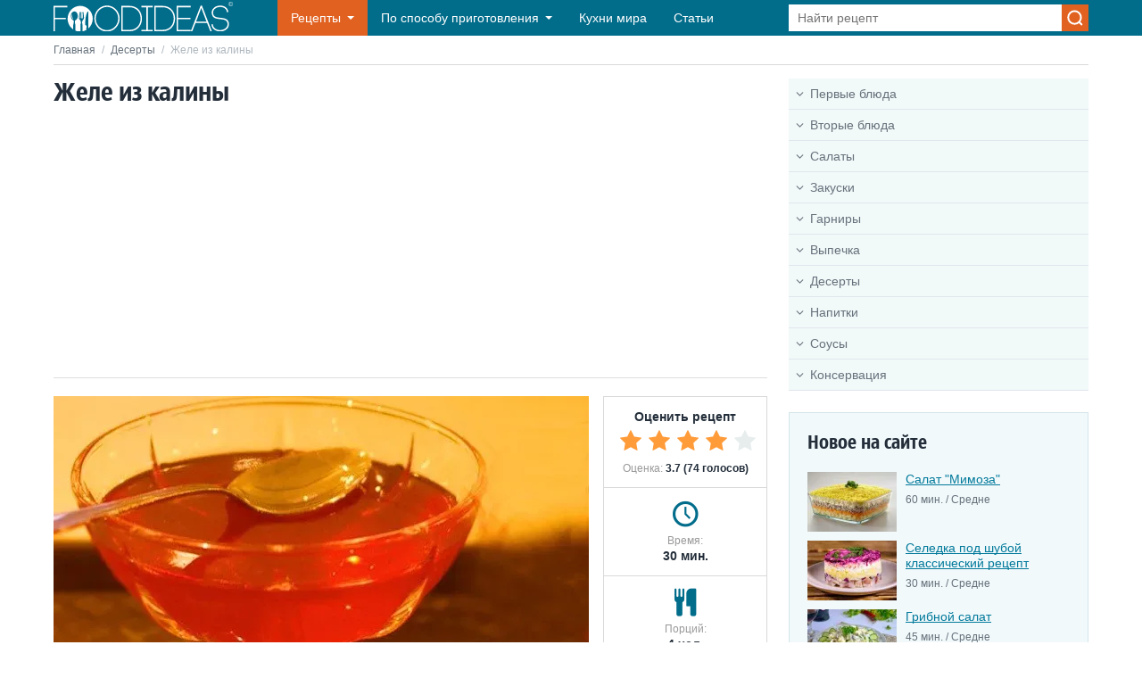

--- FILE ---
content_type: text/html; charset=UTF-8
request_url: https://foodideas.info/recepti-legkie-deserty/zhele-iz-kaliny
body_size: 10410
content:
<!DOCTYPE html>
<html lang="ru">
<head>
    <meta charset="utf-8">
    <meta http-equiv="X-UA-Compatible" content="IE=edge">
    <meta name="viewport" content="width=device-width, initial-scale=1">
    <link rel="icon" type="image/x-icon" href="/favicon.ico"/>
    <title>Желе из калины</title>
    <meta name="description" content="С помощью этого рецепта вы можете приготовить вкусный и полезный десерт из калины. Желе получится однородным, красивого цвета, с приятной кислинкой. ">
            <link rel="canonical" href="https://foodideas.info/recepti-legkie-deserty/zhele-iz-kaliny">
        <link href="/css/style.css?id=26703e23a0b637ca083b773ad2c5d904" rel="stylesheet">
    <script async src="https://pagead2.googlesyndication.com/pagead/js/adsbygoogle.js?client=ca-pub-7560686568287778"
        crossorigin="anonymous"></script>
</head>

<body>

<div class="wrapper">

    <header class="header">
    <div class="container header__container">
        <button class="header__nav-toggle"></button>
        <a href="https://foodideas.info" class="header__logo">
            <img src="/img/foodideas.svg" width="201" height="32" alt="FoodIdeas.info">
        </a>
        <nav class="header__nav">
            <ul class="menu">
                <li class="menu__item menu__item_recipes menu__item_sub">
                    <a href="#" class="menu__link">Рецепты</a>
                    <span class="menu__toggle"></span>
                    <span class="menu__back">Рецепты</span>
                    <ul class="menu__sub menu__sub_recipes">
                        <li class="menu__sub-item menu__sub-item_sub"><a href="/recepti-pervye-blyuda" class="menu__sub-link menu__sub-link_ico menu__sub-link_90">Первые блюда</a><span class="menu__toggle"></span><span class="menu__back">Первые блюда</span><ul class="menu__sub"><li class="menu__sub-item menu__sub-item_sub"><a href="/recepti-supy" class="menu__sub-link">Супы</a><span class="menu__toggle"></span><span class="menu__back">Супы</span><ul class="menu__sub"><li class="menu__sub-item"><a href="/recepti-kurinyy-sup" class="menu__sub-link">Куриный суп</a></li><li class="menu__sub-item"><a href="/recepti-gorohovyy-sup" class="menu__sub-link">Гороховый суп</a></li><li class="menu__sub-item"><a href="/recepti-gribnoy-sup" class="menu__sub-link">Грибной суп</a></li><li class="menu__sub-item"><a href="/recepti-syrnyy-sup" class="menu__sub-link">Сырный суп</a></li><li class="menu__sub-item"><a href="/recepti-sup-s-frikadelkami" class="menu__sub-link">Суп с фрикадельками</a></li><li class="menu__sub-item"><a href="/recepti-ovoshchnoy-sup" class="menu__sub-link">Овощной суп</a></li><li class="menu__sub-item"><a href="/recepti-sup-lapsha" class="menu__sub-link">Суп лапша</a></li><li class="menu__sub-item"><a href="/recepti-fasolevyy-sup" class="menu__sub-link">Фасолевый суп</a></li><li class="menu__sub-item"><a href="/recepti-sup-s-kopchenostyami" class="menu__sub-link">Суп с копченостями</a></li><li class="menu__sub-item"><a href="/recepti-supy-dlya-detey" class="menu__sub-link">Супы для детей</a></li><li class="menu__sub-item"><a href="/recepti-sup-kartofelnyy" class="menu__sub-link">Суп картофельный</a></li><li class="menu__sub-item"><a href="/recepti-sup-iz-konservy" class="menu__sub-link">Суп из консервы</a></li><li class="menu__sub-item"><a href="/recepti-letnie-supy" class="menu__sub-link">Летние супы</a></li><li class="menu__sub-item"><a href="/recepti-dieticheskiy-sup" class="menu__sub-link">Диетический суп</a></li><li class="menu__sub-item"><a href="/recepti-myasnoy-sup" class="menu__sub-link">Мясной суп</a></li><li class="menu__sub-item"><a href="/recepti-bystryy-sup" class="menu__sub-link">Быстрый суп</a></li><li class="menu__sub-item"><a href="/recepti-supy-bez-myasa" class="menu__sub-link">Супы без мяса</a></li><li class="menu__sub-item"><a href="/recepti-sladkie-supy" class="menu__sub-link">Сладкие супы</a></li></ul></li><li class="menu__sub-item"><a href="/recepti-borshchi" class="menu__sub-link">Борщи</a></li><li class="menu__sub-item"><a href="/recepti-supy-pyure" class="menu__sub-link">Супы - пюре</a></li><li class="menu__sub-item"><a href="/recepti-okroshka" class="menu__sub-link">Окрошка</a></li><li class="menu__sub-item"><a href="/recepti-rybnye-supy" class="menu__sub-link">Рыбные супы</a></li><li class="menu__sub-item"><a href="/recepti-bulony" class="menu__sub-link">Бульоны</a></li><li class="menu__sub-item"><a href="/recepti-molochnyy-sup" class="menu__sub-link">Молочный суп</a></li><li class="menu__sub-item"><a href="/recepti-solyanka" class="menu__sub-link">Солянка</a></li><li class="menu__sub-item"><a href="/recepti-rassolnik" class="menu__sub-link">Рассольник</a></li><li class="menu__sub-item"><a href="/recepti-harcho" class="menu__sub-link">Харчо</a></li><li class="menu__sub-item"><a href="/recepti-shchi" class="menu__sub-link">Щи</a></li><li class="menu__sub-item"><a href="/recepti-holodnyy-sup" class="menu__sub-link">Холодный суп</a></li></ul></li><li class="menu__sub-item menu__sub-item_sub"><a href="/recepti-vtorye-blyuda" class="menu__sub-link menu__sub-link_ico menu__sub-link_34">Вторые блюда</a><span class="menu__toggle"></span><span class="menu__back">Вторые блюда</span><ul class="menu__sub"><li class="menu__sub-item menu__sub-item_sub"><a href="/recepti-myaso" class="menu__sub-link">Мясо</a><span class="menu__toggle"></span><span class="menu__back">Мясо</span><ul class="menu__sub"><li class="menu__sub-item"><a href="/recepti-kurica" class="menu__sub-link">Курица</a></li><li class="menu__sub-item"><a href="/recepti-svinina" class="menu__sub-link">Свинина</a></li><li class="menu__sub-item"><a href="/recepti-govyadina" class="menu__sub-link">Говядина</a></li><li class="menu__sub-item"><a href="/recepti-drugoe-0" class="menu__sub-link">Другое</a></li><li class="menu__sub-item"><a href="/recepti-shashlyk" class="menu__sub-link">Шашлык</a></li><li class="menu__sub-item"><a href="/recepti-utka" class="menu__sub-link">Утка</a></li><li class="menu__sub-item"><a href="/recepti-indeyka" class="menu__sub-link">Индейка</a></li></ul></li><li class="menu__sub-item"><a href="/recepti-ryba-i-moreprodukty" class="menu__sub-link">Рыба и морепродукты</a></li><li class="menu__sub-item menu__sub-item_sub"><a href="/recepti-pasta-i-rizotto" class="menu__sub-link">Паста и ризотто</a><span class="menu__toggle"></span><span class="menu__back">Паста и ризотто</span><ul class="menu__sub"><li class="menu__sub-item"><a href="/recepti-plov" class="menu__sub-link">Плов</a></li></ul></li><li class="menu__sub-item"><a href="/recepti-rolly-i-sushi" class="menu__sub-link">Роллы и Суши</a></li><li class="menu__sub-item"><a href="/recepti-pelmeni-i-vareniki" class="menu__sub-link">Пельмени и вареники</a></li><li class="menu__sub-item"><a href="/recepti-omlety-i-yaichnicy" class="menu__sub-link">Омлеты и яичницы</a></li><li class="menu__sub-item"><a href="/recepti-ragu" class="menu__sub-link">Рагу</a></li><li class="menu__sub-item menu__sub-item_sub"><a href="/recepti-farshirovannye-ovoshchi" class="menu__sub-link">Фаршированные овощи</a><span class="menu__toggle"></span><span class="menu__back">Фаршированные овощи</span><ul class="menu__sub"><li class="menu__sub-item"><a href="/recepti-golubcy" class="menu__sub-link">Голубцы</a></li><li class="menu__sub-item"><a href="/recepti-perec-farshirovannyy" class="menu__sub-link">Перец фаршированный</a></li></ul></li><li class="menu__sub-item menu__sub-item_sub"><a href="/recepti-zapekanki" class="menu__sub-link">Запеканки</a><span class="menu__toggle"></span><span class="menu__back">Запеканки</span><ul class="menu__sub"><li class="menu__sub-item"><a href="/recepti-lazanya" class="menu__sub-link">Лазанья</a></li></ul></li><li class="menu__sub-item"><a href="/recepti-kotlety" class="menu__sub-link">Котлеты</a></li><li class="menu__sub-item"><a href="/recepti-griby" class="menu__sub-link">Грибы</a></li></ul></li><li class="menu__sub-item menu__sub-item_sub"><a href="/recepti-salaty" class="menu__sub-link menu__sub-link_ico menu__sub-link_98">Салаты</a><span class="menu__toggle"></span><span class="menu__back">Салаты</span><ul class="menu__sub"><li class="menu__sub-item"><a href="/recepti-salat-zimoy" class="menu__sub-link">Салат зимой</a></li><li class="menu__sub-item"><a href="/recepti-salat-s-myasom" class="menu__sub-link">Салат с мясом</a></li><li class="menu__sub-item"><a href="/recepti-salat-iz-ogurcov" class="menu__sub-link">Салат из огурцов</a></li><li class="menu__sub-item"><a href="/recepti-prostye-salaty" class="menu__sub-link">Простые салаты</a></li><li class="menu__sub-item"><a href="/recepti-konservirovannye-salaty" class="menu__sub-link">Консервированные салаты</a></li><li class="menu__sub-item"><a href="/recepti-prazdnichnye-salaty" class="menu__sub-link">Праздничные салаты</a></li><li class="menu__sub-item"><a href="/recepti-ovoshchnoy-salat" class="menu__sub-link">Овощной салат</a></li><li class="menu__sub-item"><a href="/recepti-sladkiy-salat" class="menu__sub-link">Сладкий салат</a></li><li class="menu__sub-item"><a href="/recepti-salat-iz-moreproduktov" class="menu__sub-link">Салат из морепродуктов</a></li><li class="menu__sub-item"><a href="/recepti-novogodnie-salaty" class="menu__sub-link">Новогодние салаты</a></li></ul></li><li class="menu__sub-item"><a href="/recepti-zakuski" class="menu__sub-link menu__sub-link_ico menu__sub-link_43">Закуски</a></li><li class="menu__sub-item menu__sub-item_sub"><a href="/recepti-garniry" class="menu__sub-link menu__sub-link_ico menu__sub-link_50">Гарниры</a><span class="menu__toggle"></span><span class="menu__back">Гарниры</span><ul class="menu__sub"><li class="menu__sub-item"><a href="/recepti-kasha" class="menu__sub-link">Каша</a></li><li class="menu__sub-item"><a href="/recepti-kartoshka" class="menu__sub-link">Картошка</a></li><li class="menu__sub-item"><a href="/recepti-makarony-pasta" class="menu__sub-link">Макароны, паста</a></li><li class="menu__sub-item"><a href="/recepti-ovoshchnye" class="menu__sub-link">Овощные</a></li></ul></li><li class="menu__sub-item menu__sub-item_sub"><a href="/recepti-vypechka" class="menu__sub-link menu__sub-link_ico menu__sub-link_73">Выпечка</a><span class="menu__toggle"></span><span class="menu__back">Выпечка</span><ul class="menu__sub"><li class="menu__sub-item menu__sub-item_sub"><a href="/recepti-bliny-i-oladi" class="menu__sub-link">Блины и оладьи</a><span class="menu__toggle"></span><span class="menu__back">Блины и оладьи</span><ul class="menu__sub"><li class="menu__sub-item"><a href="/recepti-blinnye-torty" class="menu__sub-link">Блинные торты</a></li><li class="menu__sub-item"><a href="/recepti-syrniki" class="menu__sub-link">Сырники</a></li><li class="menu__sub-item menu__sub-item_sub"><a href="/recepti-bliny" class="menu__sub-link">Блины</a><span class="menu__toggle"></span><span class="menu__back">Блины</span><ul class="menu__sub"><li class="menu__sub-item"><a href="/recepti-tonkie-bliny" class="menu__sub-link">Тонкие блины</a></li><li class="menu__sub-item"><a href="/recepti-tolstye-bliny" class="menu__sub-link">Толстые блины</a></li><li class="menu__sub-item"><a href="/recepti-bliny-na-moloke" class="menu__sub-link">Блины на молоке</a></li><li class="menu__sub-item"><a href="/recepti-bliny-na-kefire" class="menu__sub-link">Блины на кефире</a></li><li class="menu__sub-item"><a href="/recepti-bliny-na-vode" class="menu__sub-link">Блины на воде</a></li><li class="menu__sub-item"><a href="/recepti-bliny-s-nachinkoy" class="menu__sub-link">Блины с начинкой</a></li></ul></li><li class="menu__sub-item menu__sub-item_sub"><a href="/recepti-oladi" class="menu__sub-link">Оладьи</a><span class="menu__toggle"></span><span class="menu__back">Оладьи</span><ul class="menu__sub"><li class="menu__sub-item"><a href="/recepti-oladi-na-kefire" class="menu__sub-link">Оладьи на кефире</a></li><li class="menu__sub-item"><a href="/recepti-oladi-na-moloke" class="menu__sub-link">Оладьи на молоке</a></li><li class="menu__sub-item"><a href="/recepti-oladi-na-drozhzhah" class="menu__sub-link">Оладьи на дрожжах</a></li></ul></li></ul></li><li class="menu__sub-item"><a href="/recepti-picca" class="menu__sub-link">Пицца</a></li><li class="menu__sub-item"><a href="/recepti-nesladkaya-vypechka" class="menu__sub-link">Несладкая выпечка</a></li><li class="menu__sub-item"><a href="/recepti-pirogi" class="menu__sub-link">Пироги</a></li><li class="menu__sub-item"><a href="/recepti-pechene" class="menu__sub-link">Печенье</a></li><li class="menu__sub-item"><a href="/recepti-sladkie-zapekanki" class="menu__sub-link">Сладкие запеканки</a></li><li class="menu__sub-item"><a href="/recepti-torty" class="menu__sub-link">Торты</a></li><li class="menu__sub-item"><a href="/recepti-pirozhki-pirozhnye" class="menu__sub-link">Пирожки, пирожные</a></li><li class="menu__sub-item"><a href="/recepti-keksy" class="menu__sub-link">Кексы</a></li><li class="menu__sub-item"><a href="/recepti-chebureki" class="menu__sub-link">Чебуреки</a></li><li class="menu__sub-item"><a href="/recepti-rulety" class="menu__sub-link">Рулеты</a></li><li class="menu__sub-item"><a href="/recepti-testo" class="menu__sub-link">Тесто</a></li><li class="menu__sub-item"><a href="/recepti-vafli" class="menu__sub-link">Вафли</a></li><li class="menu__sub-item"><a href="/recepti-kulich-na-pashu" class="menu__sub-link">Кулич на Пасху</a></li><li class="menu__sub-item menu__sub-item_sub"><a href="/recepti-ukrashenie-blyud" class="menu__sub-link">Украшение блюд</a><span class="menu__toggle"></span><span class="menu__back">Украшение блюд</span><ul class="menu__sub"><li class="menu__sub-item"><a href="/recepti-pashalnye-yayca" class="menu__sub-link">Пасхальные яйца</a></li></ul></li><li class="menu__sub-item"><a href="/recepti-biskvit" class="menu__sub-link">Бисквит</a></li></ul></li><li class="menu__sub-item menu__sub-item_sub"><a href="/recepti-deserty" class="menu__sub-link menu__sub-link_ico menu__sub-link_80">Десерты</a><span class="menu__toggle"></span><span class="menu__back">Десерты</span><ul class="menu__sub"><li class="menu__sub-item"><a href="/recepti-torty-bez-vypechki" class="menu__sub-link">Торты без выпечки</a></li><li class="menu__sub-item"><a href="/recepti-pudingi-zhele" class="menu__sub-link">Пудинги, желе</a></li><li class="menu__sub-item"><a href="/recepti-tvorozhnyy-desert" class="menu__sub-link">Творожный десерт</a></li><li class="menu__sub-item"><a href="/recepti-fruktovye-deserty" class="menu__sub-link">Фруктовые десерты</a></li><li class="menu__sub-item"><a href="/recepti-bystrye-deserty" class="menu__sub-link">Быстрые десерты</a></li><li class="menu__sub-item"><a href="/recepti-legkie-deserty" class="menu__sub-link">Легкие десерты</a></li><li class="menu__sub-item"><a href="/recepti-francuzskie-deserty" class="menu__sub-link">Французские десерты</a></li><li class="menu__sub-item"><a href="/recepti-deserty-v-multivarke" class="menu__sub-link">Десерты в мультиварке</a></li><li class="menu__sub-item"><a href="/recepti-domashnie-deserty" class="menu__sub-link">Домашние десерты</a></li><li class="menu__sub-item"><a href="/recepti-recept-krema" class="menu__sub-link">Рецепт крема</a></li><li class="menu__sub-item"><a href="/recepti-chizkeyki" class="menu__sub-link">Чизкейки</a></li><li class="menu__sub-item"><a href="/recepti-domashnee-morozhenoe" class="menu__sub-link">Домашнее мороженое</a></li></ul></li><li class="menu__sub-item menu__sub-item_sub"><a href="/recepti-napitki" class="menu__sub-link menu__sub-link_ico menu__sub-link_60">Напитки</a><span class="menu__toggle"></span><span class="menu__back">Напитки</span><ul class="menu__sub"><li class="menu__sub-item"><a href="/recepti-alkogolnye-napitki" class="menu__sub-link">Алкогольные напитки</a></li><li class="menu__sub-item"><a href="/recepti-bezalkogolnye-napitki" class="menu__sub-link">Безалкогольные напитки</a></li></ul></li><li class="menu__sub-item"><a href="/recepti-sousy" class="menu__sub-link menu__sub-link_ico menu__sub-link_15">Соусы</a></li><li class="menu__sub-item menu__sub-item_sub"><a href="/recepti-konservaciya" class="menu__sub-link menu__sub-link_ico menu__sub-link_54">Консервация</a><span class="menu__toggle"></span><span class="menu__back">Консервация</span><ul class="menu__sub"><li class="menu__sub-item"><a href="/recepti-varene" class="menu__sub-link">Варенье</a></li><li class="menu__sub-item"><a href="/recepti-konservaciya-ovoshchey" class="menu__sub-link">Консервация овощей</a></li></ul></li>                    </ul>
                </li>
                <li class="menu__item menu__item_sub menu__item_dropdown">
                    <a href="#" class="menu__link">По способу приготовления</a>
                    <span class="menu__toggle"></span>
                    <span class="menu__back">По способу приготовления</span>
                    <ul class="menu__sub">
                                                    <li class="menu__sub-item">
                                <a href="https://foodideas.info/sposob-prigotovleniya/v-duhovke"
                                   class="menu__sub-link">В духовке</a>
                            </li>
                                                    <li class="menu__sub-item">
                                <a href="https://foodideas.info/sposob-prigotovleniya/v-mikrovolnovke"
                                   class="menu__sub-link">В микроволновке</a>
                            </li>
                                                    <li class="menu__sub-item">
                                <a href="https://foodideas.info/sposob-prigotovleniya/v-multivarke"
                                   class="menu__sub-link">В мультиварке</a>
                            </li>
                                                    <li class="menu__sub-item">
                                <a href="https://foodideas.info/sposob-prigotovleniya/v-parovarke"
                                   class="menu__sub-link">В пароварке</a>
                            </li>
                                                    <li class="menu__sub-item">
                                <a href="https://foodideas.info/sposob-prigotovleniya/v-hlebopechke"
                                   class="menu__sub-link">В хлебопечке</a>
                            </li>
                                                    <li class="menu__sub-item">
                                <a href="https://foodideas.info/sposob-prigotovleniya/na-grile"
                                   class="menu__sub-link">На гриле</a>
                            </li>
                                                    <li class="menu__sub-item">
                                <a href="https://foodideas.info/sposob-prigotovleniya/na-plite"
                                   class="menu__sub-link">На плите</a>
                            </li>
                                                    <li class="menu__sub-item">
                                <a href="https://foodideas.info/sposob-prigotovleniya/svoimi-rukami"
                                   class="menu__sub-link">Своими руками</a>
                            </li>
                                            </ul>
                </li>
                <li class="menu__item">
                    <a href="https://foodideas.info/kuhni-mira-nacionalnye-blyuda" class="menu__link">Кухни мира</a>
                </li>
                <li class="menu__item">
                    <a href="https://foodideas.info/articles" class="menu__link">Статьи</a>
                </li>
            </ul>
        </nav>
        <form action="https://foodideas.info/search" method="POST" class="header__search search">
            <input type="hidden" name="_token" value="ZBXtKQA87xnnGj6WvWbV0HVNSzOESJxxsyo4DSjr" autocomplete="off">            <input type="text" name="search" class="search__control" value="" placeholder="Найти рецепт">
            <input type="submit" value="" class="search__btn">
        </form>
        <button class="header__search-toggle"></button>
    </div>
</header>

        <div class="main container">
        <div class="breadcrumbs">
            <a href="https://foodideas.info" class="breadcrumbs__link">Главная</a>
            <span class="breadcrumbs__sep">/</span>
            <a href="https://foodideas.info/recepti-deserty" class="breadcrumbs__link">Десерты</a>
            <span class="breadcrumbs__sep">/</span>
            <span class="breadcrumbs__current">Желе из калины</span>
        </div>
        <div class="content">
            <main class="content__main">
                <h1 class="heading">Желе из калины</h1>
                <div class="heading heading_line">
    <!-- foodideas-horizontal-adaptive -->
    <ins class="adsbygoogle"
         style="display:block"
         data-ad-client="ca-pub-7560686568287778"
         data-ad-slot="6744556269"
         data-ad-format="auto"
         data-full-width-responsive="true"></ins>
    <script>
        (adsbygoogle = window.adsbygoogle || []).push({});
    </script>
</div>
                <div class="recipe">
                    <div class="recipe__img">
                        <img src="/uploads/images/medium/jele_iz_kalini.webp" width="600" height="400"
                             alt="Желе из калины">
                    </div>
                    <div class="recipe__aside">
                        <div class="recipe__rating">
                            <div class="recipe__rating-title">Оценить рецепт</div>
                            <div class="recipe__rating-vote vote">
                                <input type="radio" name="rating" id="rating-5" class="vote__control"  value="5">
                                <label class="vote__label" for="rating-5" title="5"></label>
                                <input type="radio" name="rating" id="rating-4" class="vote__control"  checked   value="4">
                                <label class="vote__label" for="rating-4" title="4"></label>
                                <input type="radio" name="rating" id="rating-3" class="vote__control"   value="3">
                                <label class="vote__label" for="rating-3" title="3"></label>
                                <input type="radio" name="rating" id="rating-2" class="vote__control"   value="2">
                                <label class="vote__label" for="rating-2" title="2"></label>
                                <input type="radio" name="rating" id="rating-1" class="vote__control"   value="1">
                                <label class="vote__label" for="rating-1" title="1"></label>
                            </div>
                            <div class="recipe__rating-result">Оценка: <span>3.7 (74 голосов)</span>
                            </div>
                        </div>
                        <div class="recipe__info recipe__info_time">
                            <div class="recipe__label">Время:</div>
                            <div class="recipe__value">30 мин.</div>
                        </div>
                        <div class="recipe__info recipe__info_count">
                            <div class="recipe__label">Порций:</div>
                            <div class="recipe__value">4 чел.</div>
                        </div>
                        <div class="recipe__info recipe__info_level">
                            <div class="recipe__label">Сложность:</div>
                            <div class="recipe__value">Средне</div>
                        </div>
                    </div>
                </div>

                <div class="attr">
                    <div class="attr__item">
                        <div class="attr__label">Категории:</div>
                        <div class="attr__value">
                                                            <a href="https://foodideas.info/recepti-deserty"
                                   class="attr__link"><b>Десерты</b></a>,                                                            <a href="https://foodideas.info/recepti-pudingi-zhele"
                                   class="attr__link"><b>Пудинги, желе</b></a>,                                                            <a href="https://foodideas.info/recepti-legkie-deserty"
                                   class="attr__link"><b>Легкие десерты</b></a>                                                    </div>
                    </div>
                    <div class="attr__item">
                        <div class="attr__label">Вид кухни:</div>
                        <div class="attr__value">
                                                            <a href="https://foodideas.info/nacionalnie-bluda/russkaya-kuhnya"
                                   class="attr__link"><b>Русская кухня</b></a>,                                                            <a href="https://foodideas.info/nacionalnie-bluda/ukrainskaya-kuhnya"
                                   class="attr__link"><b>Украинская кухня</b></a>,                                                            <a href="https://foodideas.info/nacionalnie-bluda/belorusskaya-kuhnya"
                                   class="attr__link"><b>Белорусская кухня</b></a>                                                    </div>
                    </div>
                                            <div class="attr__item">
                            <div class="attr__label">Способ приготовления:</div>
                            <div class="attr__value">
                                                                    <a href="https://foodideas.info/sposob-prigotovleniya/na-plite"
                                       class="attr__link"><b>На плите</b></a>                                                            </div>
                        </div>
                                        <div class="attr__item">
                        <div class="attr__label">Подойдет на:</div>
                        <div class="attr__value">
                                                            <a href="https://foodideas.info/prednaznachenie/desert"
                                   class="attr__link"><b>Десерт</b></a>                                                    </div>
                    </div>
                </div>

                <div class="article">
                    <!-- foodideas-horizontal-adaptive -->
<ins class="adsbygoogle"
     style="display:block"
     data-ad-client="ca-pub-7560686568287778"
     data-ad-slot="6744556269"
     data-ad-format="auto"
     data-full-width-responsive="true"></ins>
<script>
    (adsbygoogle = window.adsbygoogle || []).push({});
</script>
                </div>

                <div class="article">
                    <h2>Ингредиенты</h2><ul><li itemprop="recipeIngredient">800 мл чистой воды</li><li itemprop="recipeIngredient">200 гр калины</li><li itemprop="recipeIngredient">150 гр сахара</li><li itemprop="recipeIngredient">20-25 гр желатина</li></ul><h2>Рецепт</h2><ol><li>Ягоды отделить от веточек, перебрать и промыть. Тем временем в кастрюле вскипятить около 0,5 л воды и снять с огня. Опустить ягоды в кипяток и оставить на полминуты. Затем слить воду, сложить калину в мешок из 3 слоев марли и тщательно отжать весь сок в отдельную емкость, убрать ее в холодильник.</li><li>Желатин всыпать в чашку, залить около 100 мл холодной воды и размешать, оставить на 15 минут в комнатной температуре. Жмых, который остался в марле, переложить в кастрюлю, залить чистой водой и поставить на огонь.</li><li>Проварить выжимки ягод в течение 5 минут после закипания и процедить через 3 слоя марли. В горячий отвар добавить сахар и тщательно размешать до его полного растворения. Желатиновую жидкость поставить на водяную баню и довести до полного растворения сухого остатка, постоянно помешивая (но не доводя до кипения).</li><li>Влить растопленный желатин в ягодный отвар и размешать, снова процедить жидкость через сито. Когда сироп остынет до комнатной температуры, влить к нему калиновый сок и размешать. Разлить жидкость по креманкам или порционным формочкам, отправить их в холодильник.</li><li>Желе из калины должно настояться в холодильнике до полного застывания (не менее 4 часов). Затем можно вынуть формочки, украсить желе на свой вкус и подавать к столу. Приятного аппетита!</li></ol>
                </div>

                <script type="application/ld+json">
                    {
                        "@context": "https://schema.org/",
                        "@type": "Recipe",
                        "name": "Желе из калины",
                        "image": [
                            "https://foodideas.info/uploads/images/medium/jele_iz_kalini.webp"
                        ],
                        "author": {
                            "@type": "Organization",
                            "name": "FoodIdeas.Info",
                            "url": "https://foodideas.info/"
                            },
                        "datePublished": "2014-11-04",
                        "description": "С помощью этого рецепта вы можете приготовить вкусный и полезный десерт из калины. Желе получится однородным, красивого цвета, с приятной кислинкой. ",
                        "prepTime": "PT20M",
                        "cookTime": "PT30M",
                        "totalTime": "PT50M",
                        "keywords": "Желе из калины",
                        "recipeCategory": "Десерты",
                        "recipeCuisine": "Русская кухня, Украинская кухня, Белорусская кухня ",
                        "recipeIngredient":
                    ["800 мл чистой воды", "200 гр калины", "150 гр сахара", "20-25 гр желатина" ],
                        "recipeInstructions":
                            [
                                            {
                                 "@type": "HowToStep",
                                 "name": "Шаг 1",
                                    "text": "Ягоды отделить от веточек, перебрать и промыть. Тем временем в кастрюле вскипятить около 0,5 л воды и снять с огня. Опустить ягоды в кипяток и оставить на полминуты. Затем слить воду, сложить калину в мешок из 3 слоев марли и тщательно отжать весь сок в отдельную емкость, убрать ее в холодильник."
                                },
                        
                                {
                                 "@type": "HowToStep",
                                 "name": "Шаг 2",
                                    "text": "Желатин всыпать в чашку, залить около 100 мл холодной воды и размешать, оставить на 15 минут в комнатной температуре. Жмых, который остался в марле, переложить в кастрюлю, залить чистой водой и поставить на огонь."
                                },
                        
                                {
                                 "@type": "HowToStep",
                                 "name": "Шаг 3",
                                    "text": "Проварить выжимки ягод в течение 5 минут после закипания и процедить через 3 слоя марли. В горячий отвар добавить сахар и тщательно размешать до его полного растворения. Желатиновую жидкость поставить на водяную баню и довести до полного растворения сухого остатка, постоянно помешивая (но не доводя до кипения)."
                                },
                        
                                {
                                 "@type": "HowToStep",
                                 "name": "Шаг 4",
                                    "text": "Влить растопленный желатин в ягодный отвар и размешать, снова процедить жидкость через сито. Когда сироп остынет до комнатной температуры, влить к нему калиновый сок и размешать. Разлить жидкость по креманкам или порционным формочкам, отправить их в холодильник."
                                },
                        
                                {
                                 "@type": "HowToStep",
                                 "name": "Шаг 5",
                                    "text": "Желе из калины должно настояться в холодильнике до полного застывания (не менее 4 часов). Затем можно вынуть формочки, украсить желе на свой вкус и подавать к столу. Приятного аппетита!"
                                }
                    ],
                        "aggregateRating": {
                        "@type": "AggregateRating",
                        "ratingValue": "3.7",
                        "ratingCount": "74"
                      }
                    }

                </script>

                <div class="article">
                    <!-- foodideas-horizontal-adaptive -->
<ins class="adsbygoogle"
     style="display:block"
     data-ad-client="ca-pub-7560686568287778"
     data-ad-slot="6744556269"
     data-ad-format="auto"
     data-full-width-responsive="true"></ins>
<script>
    (adsbygoogle = window.adsbygoogle || []).push({});
</script>
                </div>

                                    <div class="heading heading_line">Похожие рецепты:</div>
                    <div class="article-list">
                                                <div class="article-list__item">
                            <a href="https://foodideas.info/recepti-domashnie-deserty/varenyy-sahar-na-moloke" class="article-list__link">
                    <span class="article-list__img">
                        <img src="/uploads/images/medium-thumb/vareniy-sahar.webp" width="450" height="323"
                             alt="Вареный сахар на молоке">
                    </span>
                                <span class="article-list__title">Вареный сахар на молоке</span>
                            </a>
                            <div class="article-list__attr">
                                <div class="article-list__rating">
                                    <div class="stars stars_5"></div>
                                </div>
                                <div class="article-list__time">60 мин.</div>
                                <div class="article-list__level">Средне</div>
                            </div>
                        </div>
                                                <div class="article-list__item">
                            <a href="https://foodideas.info/recepti-recept-krema/smetannyy-krem-s-zhelatinom" class="article-list__link">
                    <span class="article-list__img">
                        <img src="/uploads/images/medium-thumb/smetanniy_krem_s_zhelatiom.webp" width="450" height="323"
                             alt="Сметанный крем с желатином">
                    </span>
                                <span class="article-list__title">Сметанный крем с желатином</span>
                            </a>
                            <div class="article-list__attr">
                                <div class="article-list__rating">
                                    <div class="stars stars_5"></div>
                                </div>
                                <div class="article-list__time">20 мин.</div>
                                <div class="article-list__level">Легко</div>
                            </div>
                        </div>
                                                <div class="article-list__item">
                            <a href="https://foodideas.info/recepti-recept-krema/zavarnoy-shokoladnyy-krem" class="article-list__link">
                    <span class="article-list__img">
                        <img src="/uploads/images/medium-thumb/b5Kx1bs0dzVXQSDLRXaUrpY3n7zzve-metabWF4cmVzZGVmYXVsdCAoNDApLmpwZw==-.webp" width="450" height="323"
                             alt="Заварной шоколадный крем">
                    </span>
                                <span class="article-list__title">Заварной шоколадный крем</span>
                            </a>
                            <div class="article-list__attr">
                                <div class="article-list__rating">
                                    <div class="stars stars_5"></div>
                                </div>
                                <div class="article-list__time">45 мин.</div>
                                <div class="article-list__level">Средне</div>
                            </div>
                        </div>
                                                <div class="article-list__item">
                            <a href="https://foodideas.info/recepti-recept-krema/maslyano-belkovyy-krem" class="article-list__link">
                    <span class="article-list__img">
                        <img src="/uploads/images/medium-thumb/belkovo-maslyaniy_krem.webp" width="450" height="323"
                             alt="Масляно-белковый крем">
                    </span>
                                <span class="article-list__title">Масляно-белковый крем</span>
                            </a>
                            <div class="article-list__attr">
                                <div class="article-list__rating">
                                    <div class="stars stars_5"></div>
                                </div>
                                <div class="article-list__time">20 мин.</div>
                                <div class="article-list__level">Средне</div>
                            </div>
                        </div>
                                                <div class="article-list__item">
                            <a href="https://foodideas.info/recepti-chizkeyki/tykvennyy-chizkeyk" class="article-list__link">
                    <span class="article-list__img">
                        <img src="/uploads/images/medium-thumb/tikvenniy_chizkeyk.webp" width="450" height="323"
                             alt="Тыквенный чизкейк">
                    </span>
                                <span class="article-list__title">Тыквенный чизкейк</span>
                            </a>
                            <div class="article-list__attr">
                                <div class="article-list__rating">
                                    <div class="stars stars_5"></div>
                                </div>
                                <div class="article-list__time">60 мин.</div>
                                <div class="article-list__level">Легко</div>
                            </div>
                        </div>
                                                <div class="article-list__item">
                            <a href="https://foodideas.info/recepti-recept-krema/yogurtovyy-krem" class="article-list__link">
                    <span class="article-list__img">
                        <img src="/uploads/images/medium-thumb/yogurtoviy_krem.webp" width="450" height="323"
                             alt="Йогуртовый крем">
                    </span>
                                <span class="article-list__title">Йогуртовый крем</span>
                            </a>
                            <div class="article-list__attr">
                                <div class="article-list__rating">
                                    <div class="stars stars_5"></div>
                                </div>
                                <div class="article-list__time">10 мин.</div>
                                <div class="article-list__level">Легко</div>
                            </div>
                        </div>
                                            </div>
                            </main>
            <aside class="content__aside">

        <div class="widget">
    <ul class="widget-menu">
<li class="widget-menu__item widget-menu__item_parent"><a href="/recepti-pervye-blyuda" class="widget-menu__link">Первые блюда</a><ul class="widget-menu widget-menu_sub"><li class="widget-menu__item"><a href="/recepti-supy" class="widget-menu__link">Супы</a><ul class="widget-menu widget-menu_sub"><li class="widget-menu__item"><a href="/recepti-kurinyy-sup" class="widget-menu__link">Куриный суп</a></li><li class="widget-menu__item"><a href="/recepti-gorohovyy-sup" class="widget-menu__link">Гороховый суп</a></li><li class="widget-menu__item"><a href="/recepti-gribnoy-sup" class="widget-menu__link">Грибной суп</a></li><li class="widget-menu__item"><a href="/recepti-syrnyy-sup" class="widget-menu__link">Сырный суп</a></li><li class="widget-menu__item"><a href="/recepti-sup-s-frikadelkami" class="widget-menu__link">Суп с фрикадельками</a></li><li class="widget-menu__item"><a href="/recepti-ovoshchnoy-sup" class="widget-menu__link">Овощной суп</a></li><li class="widget-menu__item"><a href="/recepti-sup-lapsha" class="widget-menu__link">Суп лапша</a></li><li class="widget-menu__item"><a href="/recepti-fasolevyy-sup" class="widget-menu__link">Фасолевый суп</a></li><li class="widget-menu__item"><a href="/recepti-sup-s-kopchenostyami" class="widget-menu__link">Суп с копченостями</a></li><li class="widget-menu__item"><a href="/recepti-supy-dlya-detey" class="widget-menu__link">Супы для детей</a></li><li class="widget-menu__item"><a href="/recepti-sup-kartofelnyy" class="widget-menu__link">Суп картофельный</a></li><li class="widget-menu__item"><a href="/recepti-sup-iz-konservy" class="widget-menu__link">Суп из консервы</a></li><li class="widget-menu__item"><a href="/recepti-letnie-supy" class="widget-menu__link">Летние супы</a></li><li class="widget-menu__item"><a href="/recepti-dieticheskiy-sup" class="widget-menu__link">Диетический суп</a></li><li class="widget-menu__item"><a href="/recepti-myasnoy-sup" class="widget-menu__link">Мясной суп</a></li><li class="widget-menu__item"><a href="/recepti-bystryy-sup" class="widget-menu__link">Быстрый суп</a></li><li class="widget-menu__item"><a href="/recepti-supy-bez-myasa" class="widget-menu__link">Супы без мяса</a></li><li class="widget-menu__item"><a href="/recepti-sladkie-supy" class="widget-menu__link">Сладкие супы</a></li></ul></li><li class="widget-menu__item"><a href="/recepti-borshchi" class="widget-menu__link">Борщи</a></li><li class="widget-menu__item"><a href="/recepti-supy-pyure" class="widget-menu__link">Супы - пюре</a></li><li class="widget-menu__item"><a href="/recepti-okroshka" class="widget-menu__link">Окрошка</a></li><li class="widget-menu__item"><a href="/recepti-rybnye-supy" class="widget-menu__link">Рыбные супы</a></li><li class="widget-menu__item"><a href="/recepti-bulony" class="widget-menu__link">Бульоны</a></li><li class="widget-menu__item"><a href="/recepti-molochnyy-sup" class="widget-menu__link">Молочный суп</a></li><li class="widget-menu__item"><a href="/recepti-solyanka" class="widget-menu__link">Солянка</a></li><li class="widget-menu__item"><a href="/recepti-rassolnik" class="widget-menu__link">Рассольник</a></li><li class="widget-menu__item"><a href="/recepti-harcho" class="widget-menu__link">Харчо</a></li><li class="widget-menu__item"><a href="/recepti-shchi" class="widget-menu__link">Щи</a></li><li class="widget-menu__item"><a href="/recepti-holodnyy-sup" class="widget-menu__link">Холодный суп</a></li></ul></li><li class="widget-menu__item widget-menu__item_parent"><a href="/recepti-vtorye-blyuda" class="widget-menu__link">Вторые блюда</a><ul class="widget-menu widget-menu_sub"><li class="widget-menu__item"><a href="/recepti-myaso" class="widget-menu__link">Мясо</a><ul class="widget-menu widget-menu_sub"><li class="widget-menu__item"><a href="/recepti-kurica" class="widget-menu__link">Курица</a></li><li class="widget-menu__item"><a href="/recepti-svinina" class="widget-menu__link">Свинина</a></li><li class="widget-menu__item"><a href="/recepti-govyadina" class="widget-menu__link">Говядина</a></li><li class="widget-menu__item"><a href="/recepti-drugoe-0" class="widget-menu__link">Другое</a></li><li class="widget-menu__item"><a href="/recepti-shashlyk" class="widget-menu__link">Шашлык</a></li><li class="widget-menu__item"><a href="/recepti-utka" class="widget-menu__link">Утка</a></li><li class="widget-menu__item"><a href="/recepti-indeyka" class="widget-menu__link">Индейка</a></li></ul></li><li class="widget-menu__item"><a href="/recepti-ryba-i-moreprodukty" class="widget-menu__link">Рыба и морепродукты</a></li><li class="widget-menu__item"><a href="/recepti-pasta-i-rizotto" class="widget-menu__link">Паста и ризотто</a><ul class="widget-menu widget-menu_sub"><li class="widget-menu__item"><a href="/recepti-plov" class="widget-menu__link">Плов</a></li></ul></li><li class="widget-menu__item"><a href="/recepti-rolly-i-sushi" class="widget-menu__link">Роллы и Суши</a></li><li class="widget-menu__item"><a href="/recepti-pelmeni-i-vareniki" class="widget-menu__link">Пельмени и вареники</a></li><li class="widget-menu__item"><a href="/recepti-omlety-i-yaichnicy" class="widget-menu__link">Омлеты и яичницы</a></li><li class="widget-menu__item"><a href="/recepti-ragu" class="widget-menu__link">Рагу</a></li><li class="widget-menu__item"><a href="/recepti-farshirovannye-ovoshchi" class="widget-menu__link">Фаршированные овощи</a><ul class="widget-menu widget-menu_sub"><li class="widget-menu__item"><a href="/recepti-golubcy" class="widget-menu__link">Голубцы</a></li><li class="widget-menu__item"><a href="/recepti-perec-farshirovannyy" class="widget-menu__link">Перец фаршированный</a></li></ul></li><li class="widget-menu__item"><a href="/recepti-zapekanki" class="widget-menu__link">Запеканки</a><ul class="widget-menu widget-menu_sub"><li class="widget-menu__item"><a href="/recepti-lazanya" class="widget-menu__link">Лазанья</a></li></ul></li><li class="widget-menu__item"><a href="/recepti-kotlety" class="widget-menu__link">Котлеты</a></li><li class="widget-menu__item"><a href="/recepti-griby" class="widget-menu__link">Грибы</a></li></ul></li><li class="widget-menu__item widget-menu__item_parent"><a href="/recepti-salaty" class="widget-menu__link">Салаты</a><ul class="widget-menu widget-menu_sub"><li class="widget-menu__item"><a href="/recepti-salat-zimoy" class="widget-menu__link">Салат зимой</a></li><li class="widget-menu__item"><a href="/recepti-salat-s-myasom" class="widget-menu__link">Салат с мясом</a></li><li class="widget-menu__item"><a href="/recepti-salat-iz-ogurcov" class="widget-menu__link">Салат из огурцов</a></li><li class="widget-menu__item"><a href="/recepti-prostye-salaty" class="widget-menu__link">Простые салаты</a></li><li class="widget-menu__item"><a href="/recepti-konservirovannye-salaty" class="widget-menu__link">Консервированные салаты</a></li><li class="widget-menu__item"><a href="/recepti-prazdnichnye-salaty" class="widget-menu__link">Праздничные салаты</a></li><li class="widget-menu__item"><a href="/recepti-ovoshchnoy-salat" class="widget-menu__link">Овощной салат</a></li><li class="widget-menu__item"><a href="/recepti-sladkiy-salat" class="widget-menu__link">Сладкий салат</a></li><li class="widget-menu__item"><a href="/recepti-salat-iz-moreproduktov" class="widget-menu__link">Салат из морепродуктов</a></li><li class="widget-menu__item"><a href="/recepti-novogodnie-salaty" class="widget-menu__link">Новогодние салаты</a></li></ul></li><li class="widget-menu__item widget-menu__item_parent"><a href="/recepti-zakuski" class="widget-menu__link">Закуски</a></li><li class="widget-menu__item widget-menu__item_parent"><a href="/recepti-garniry" class="widget-menu__link">Гарниры</a><ul class="widget-menu widget-menu_sub"><li class="widget-menu__item"><a href="/recepti-kasha" class="widget-menu__link">Каша</a></li><li class="widget-menu__item"><a href="/recepti-kartoshka" class="widget-menu__link">Картошка</a></li><li class="widget-menu__item"><a href="/recepti-makarony-pasta" class="widget-menu__link">Макароны, паста</a></li><li class="widget-menu__item"><a href="/recepti-ovoshchnye" class="widget-menu__link">Овощные</a></li></ul></li><li class="widget-menu__item widget-menu__item_parent"><a href="/recepti-vypechka" class="widget-menu__link">Выпечка</a><ul class="widget-menu widget-menu_sub"><li class="widget-menu__item"><a href="/recepti-bliny-i-oladi" class="widget-menu__link">Блины и оладьи</a><ul class="widget-menu widget-menu_sub"><li class="widget-menu__item"><a href="/recepti-blinnye-torty" class="widget-menu__link">Блинные торты</a></li><li class="widget-menu__item"><a href="/recepti-syrniki" class="widget-menu__link">Сырники</a></li><li class="widget-menu__item"><a href="/recepti-bliny" class="widget-menu__link">Блины</a><ul class="widget-menu widget-menu_sub"><li class="widget-menu__item"><a href="/recepti-tonkie-bliny" class="widget-menu__link">Тонкие блины</a></li><li class="widget-menu__item"><a href="/recepti-tolstye-bliny" class="widget-menu__link">Толстые блины</a></li><li class="widget-menu__item"><a href="/recepti-bliny-na-moloke" class="widget-menu__link">Блины на молоке</a></li><li class="widget-menu__item"><a href="/recepti-bliny-na-kefire" class="widget-menu__link">Блины на кефире</a></li><li class="widget-menu__item"><a href="/recepti-bliny-na-vode" class="widget-menu__link">Блины на воде</a></li><li class="widget-menu__item"><a href="/recepti-bliny-s-nachinkoy" class="widget-menu__link">Блины с начинкой</a></li></ul></li><li class="widget-menu__item"><a href="/recepti-oladi" class="widget-menu__link">Оладьи</a><ul class="widget-menu widget-menu_sub"><li class="widget-menu__item"><a href="/recepti-oladi-na-kefire" class="widget-menu__link">Оладьи на кефире</a></li><li class="widget-menu__item"><a href="/recepti-oladi-na-moloke" class="widget-menu__link">Оладьи на молоке</a></li><li class="widget-menu__item"><a href="/recepti-oladi-na-drozhzhah" class="widget-menu__link">Оладьи на дрожжах</a></li></ul></li></ul></li><li class="widget-menu__item"><a href="/recepti-picca" class="widget-menu__link">Пицца</a></li><li class="widget-menu__item"><a href="/recepti-nesladkaya-vypechka" class="widget-menu__link">Несладкая выпечка</a></li><li class="widget-menu__item"><a href="/recepti-pirogi" class="widget-menu__link">Пироги</a></li><li class="widget-menu__item"><a href="/recepti-pechene" class="widget-menu__link">Печенье</a></li><li class="widget-menu__item"><a href="/recepti-sladkie-zapekanki" class="widget-menu__link">Сладкие запеканки</a></li><li class="widget-menu__item"><a href="/recepti-torty" class="widget-menu__link">Торты</a></li><li class="widget-menu__item"><a href="/recepti-pirozhki-pirozhnye" class="widget-menu__link">Пирожки, пирожные</a></li><li class="widget-menu__item"><a href="/recepti-keksy" class="widget-menu__link">Кексы</a></li><li class="widget-menu__item"><a href="/recepti-chebureki" class="widget-menu__link">Чебуреки</a></li><li class="widget-menu__item"><a href="/recepti-rulety" class="widget-menu__link">Рулеты</a></li><li class="widget-menu__item"><a href="/recepti-testo" class="widget-menu__link">Тесто</a></li><li class="widget-menu__item"><a href="/recepti-vafli" class="widget-menu__link">Вафли</a></li><li class="widget-menu__item"><a href="/recepti-kulich-na-pashu" class="widget-menu__link">Кулич на Пасху</a></li><li class="widget-menu__item"><a href="/recepti-ukrashenie-blyud" class="widget-menu__link">Украшение блюд</a><ul class="widget-menu widget-menu_sub"><li class="widget-menu__item"><a href="/recepti-pashalnye-yayca" class="widget-menu__link">Пасхальные яйца</a></li></ul></li><li class="widget-menu__item"><a href="/recepti-biskvit" class="widget-menu__link">Бисквит</a></li></ul></li><li class="widget-menu__item widget-menu__item_parent"><a href="/recepti-deserty" class="widget-menu__link">Десерты</a><ul class="widget-menu widget-menu_sub"><li class="widget-menu__item"><a href="/recepti-torty-bez-vypechki" class="widget-menu__link">Торты без выпечки</a></li><li class="widget-menu__item"><a href="/recepti-pudingi-zhele" class="widget-menu__link">Пудинги, желе</a></li><li class="widget-menu__item"><a href="/recepti-tvorozhnyy-desert" class="widget-menu__link">Творожный десерт</a></li><li class="widget-menu__item"><a href="/recepti-fruktovye-deserty" class="widget-menu__link">Фруктовые десерты</a></li><li class="widget-menu__item"><a href="/recepti-bystrye-deserty" class="widget-menu__link">Быстрые десерты</a></li><li class="widget-menu__item"><a href="/recepti-legkie-deserty" class="widget-menu__link">Легкие десерты</a></li><li class="widget-menu__item"><a href="/recepti-francuzskie-deserty" class="widget-menu__link">Французские десерты</a></li><li class="widget-menu__item"><a href="/recepti-deserty-v-multivarke" class="widget-menu__link">Десерты в мультиварке</a></li><li class="widget-menu__item"><a href="/recepti-domashnie-deserty" class="widget-menu__link">Домашние десерты</a></li><li class="widget-menu__item"><a href="/recepti-recept-krema" class="widget-menu__link">Рецепт крема</a></li><li class="widget-menu__item"><a href="/recepti-chizkeyki" class="widget-menu__link">Чизкейки</a></li><li class="widget-menu__item"><a href="/recepti-domashnee-morozhenoe" class="widget-menu__link">Домашнее мороженое</a></li></ul></li><li class="widget-menu__item widget-menu__item_parent"><a href="/recepti-napitki" class="widget-menu__link">Напитки</a><ul class="widget-menu widget-menu_sub"><li class="widget-menu__item"><a href="/recepti-alkogolnye-napitki" class="widget-menu__link">Алкогольные напитки</a></li><li class="widget-menu__item"><a href="/recepti-bezalkogolnye-napitki" class="widget-menu__link">Безалкогольные напитки</a></li></ul></li><li class="widget-menu__item widget-menu__item_parent"><a href="/recepti-sousy" class="widget-menu__link">Соусы</a></li><li class="widget-menu__item widget-menu__item_parent"><a href="/recepti-konservaciya" class="widget-menu__link">Консервация</a><ul class="widget-menu widget-menu_sub"><li class="widget-menu__item"><a href="/recepti-varene" class="widget-menu__link">Варенье</a></li><li class="widget-menu__item"><a href="/recepti-konservaciya-ovoshchey" class="widget-menu__link">Консервация овощей</a></li></ul></li></ul>
</div>

        <div class="widget">
    <div class="widget-posts widget-posts_blue">
        <div class="widget-posts__heading">Новое на сайте</div>
        <div class="widget-posts__list">
                            <div class="widget-posts__item">
                    <div class="widget-posts__img">
                        <a href="https://foodideas.info/recepti/salat-mimoza" class="widget-posts__img-link">
                            <img src="/uploads/images/thumbnail/bzTiFbLBwz59wMSLdmrVVOGzR5Knhp-metaSU1HXzgwOTEuanBn-.webp" width="100" height="70" alt="Салат &quot;Мимоза&quot;">
                        </a>
                    </div>
                    <div class="widget-posts__about">
                        <div class="widget-posts__title">
                            <a href="https://foodideas.info/recepti/salat-mimoza" class="widget-posts__title-link">Салат &quot;Мимоза&quot;</a>
                        </div>
                        <div class="widget-posts__desc">60 мин. / Средне</div>
                    </div>
                </div>
                            <div class="widget-posts__item">
                    <div class="widget-posts__img">
                        <a href="https://foodideas.info/recepti/seledka-pod-shuboy-klassicheskiy-retsept" class="widget-posts__img-link">
                            <img src="/uploads/images/thumbnail/rZVpkzsiMEJ20QmNttty06g8ramDyC-metaMTk3MzM0ZDM1NTcwNjNiY2RmNWIwNDhjMjBmYjVkMDUuanBn-.webp" width="100" height="70" alt="Селедка под шубой классический рецепт">
                        </a>
                    </div>
                    <div class="widget-posts__about">
                        <div class="widget-posts__title">
                            <a href="https://foodideas.info/recepti/seledka-pod-shuboy-klassicheskiy-retsept" class="widget-posts__title-link">Селедка под шубой классический рецепт</a>
                        </div>
                        <div class="widget-posts__desc">30 мин. / Средне</div>
                    </div>
                </div>
                            <div class="widget-posts__item">
                    <div class="widget-posts__img">
                        <a href="https://foodideas.info/recepti/gribnoy-salat" class="widget-posts__img-link">
                            <img src="/uploads/images/thumbnail/gribnoi-salat-s-ogurcami_1510727987_9_max.webp" width="100" height="70" alt="Грибной салат">
                        </a>
                    </div>
                    <div class="widget-posts__about">
                        <div class="widget-posts__title">
                            <a href="https://foodideas.info/recepti/gribnoy-salat" class="widget-posts__title-link">Грибной салат</a>
                        </div>
                        <div class="widget-posts__desc">45 мин. / Средне</div>
                    </div>
                </div>
                            <div class="widget-posts__item">
                    <div class="widget-posts__img">
                        <a href="https://foodideas.info/recepti/steyk-iz-semgi" class="widget-posts__img-link">
                            <img src="/uploads/images/thumbnail/stejk-iz-semgi.webp" width="100" height="70" alt=" Стейк из семги">
                        </a>
                    </div>
                    <div class="widget-posts__about">
                        <div class="widget-posts__title">
                            <a href="https://foodideas.info/recepti/steyk-iz-semgi" class="widget-posts__title-link"> Стейк из семги</a>
                        </div>
                        <div class="widget-posts__desc">45 мин. / Средне</div>
                    </div>
                </div>
                            <div class="widget-posts__item">
                    <div class="widget-posts__img">
                        <a href="https://foodideas.info/recepti/kannelloni" class="widget-posts__img-link">
                            <img src="/uploads/images/thumbnail/cannelloni.webp" width="100" height="70" alt="Каннеллони ">
                        </a>
                    </div>
                    <div class="widget-posts__about">
                        <div class="widget-posts__title">
                            <a href="https://foodideas.info/recepti/kannelloni" class="widget-posts__title-link">Каннеллони </a>
                        </div>
                        <div class="widget-posts__desc">45 мин. / Средне</div>
                    </div>
                </div>
                            <div class="widget-posts__item">
                    <div class="widget-posts__img">
                        <a href="https://foodideas.info/recepti/buzhenina-iz-svininy-v-multivarke" class="widget-posts__img-link">
                            <img src="/uploads/images/thumbnail/bf3a1b0f.webp" width="100" height="70" alt="Буженина из свинины в мультиварке">
                        </a>
                    </div>
                    <div class="widget-posts__about">
                        <div class="widget-posts__title">
                            <a href="https://foodideas.info/recepti/buzhenina-iz-svininy-v-multivarke" class="widget-posts__title-link">Буженина из свинины в мультиварке</a>
                        </div>
                        <div class="widget-posts__desc">45 мин. / Средне</div>
                    </div>
                </div>
                    </div>
    </div>
</div>

        <div class="widget">
    <div class="widget-posts widget-posts_blue">
        <div class="widget-posts__heading">Интересные статьи</div>
        <div class="widget-posts__list">
                        <div class="widget-posts__item">
                <div class="widget-posts__img">
                    <a href="https://foodideas.info/articles/belgiyskie-vafli-s-plombirom-i-yagodami" class="widget-posts__img-link">
                        <img src="/uploads/images/thumbnail/idyrARHS7EFFdpGwISprw7bx078AFh-metaNTdtNGFuLS0tYzJ4MXg1MHB4NTBwLXVwLS02ZGI3OTBkZTUxNTJlMTJkNmE5MDg4ZTc5NDI5YzdiMy12MS5qcGc=-.webp" width="100" height="70" alt="Бельгийские вафли с пломбиром и ягодами">
                    </a>
                </div>
                <div class="widget-posts__about">
                    <div class="widget-posts__title">
                        <a href="https://foodideas.info/articles/belgiyskie-vafli-s-plombirom-i-yagodami" class="widget-posts__title-link">Бельгийские вафли с пломбиром и ягодами</a>
                    </div>
                </div>
            </div>
                        <div class="widget-posts__item">
                <div class="widget-posts__img">
                    <a href="https://foodideas.info/articles/kokteylnye-trubochki-kakie-byvayut-i-kak-pravilno-vybrat" class="widget-posts__img-link">
                        <img src="/uploads/images/thumbnail/1jgbB1GyF6IJSZxIY6p9PIH6B876By-metadW5uYW1lZCAoMiktdjEuanBn-.webp" width="100" height="70" alt="Коктейльные трубочки: какие бывают и как правильно выбрать">
                    </a>
                </div>
                <div class="widget-posts__about">
                    <div class="widget-posts__title">
                        <a href="https://foodideas.info/articles/kokteylnye-trubochki-kakie-byvayut-i-kak-pravilno-vybrat" class="widget-posts__title-link">Коктейльные трубочки: какие бывают и как правильно выбрать</a>
                    </div>
                </div>
            </div>
                        <div class="widget-posts__item">
                <div class="widget-posts__img">
                    <a href="https://foodideas.info/articles/shaurma-v-harkove" class="widget-posts__img-link">
                        <img src="/uploads/images/thumbnail/bjerGDaqoLhIHGzeZQNYkQeJnAuHLm-metac2hhd2FybWEtd3JhcC1pbi1sYWZmYS1icmVhZC12MS5qcGc=-.webp" width="100" height="70" alt="Шаурма в Харькове">
                    </a>
                </div>
                <div class="widget-posts__about">
                    <div class="widget-posts__title">
                        <a href="https://foodideas.info/articles/shaurma-v-harkove" class="widget-posts__title-link">Шаурма в Харькове</a>
                    </div>
                </div>
            </div>
                    </div>
    </div>
</div>

        <div class="widget">
            <!-- foodideas-adaptive-kv -->
<ins class="adsbygoogle"
     style="display:block"
     data-ad-client="ca-pub-7560686568287778"
     data-ad-slot="7180983612"
     data-ad-format="auto"
     data-full-width-responsive="true"></ins>
<script>
    (adsbygoogle = window.adsbygoogle || []).push({});
</script>
        </div>

        <div class="widget">
    <div class="widget-posts widget-posts_blue">
        <div class="widget-posts__heading">Лучшее на сайте</div>
        <div class="widget-posts__list">
                            <div class="widget-posts__item">
                    <div class="widget-posts__img">
                        <a href="https://foodideas.info/recepti-supy/sup-pyure-iz-belyh-gribov" class="widget-posts__img-link">
                            <img src="/uploads/images/thumbnail/sup-pyure_iz_belih_gribov.webp" width="100" height="70" alt="Суп-пюре из белых грибов">
                        </a>
                    </div>
                    <div class="widget-posts__about">
                        <div class="widget-posts__title">
                            <a href="https://foodideas.info/recepti-supy/sup-pyure-iz-belyh-gribov" class="widget-posts__title-link">Суп-пюре из белых грибов</a>
                        </div>
                        <div class="widget-posts__desc">30 мин. / Легко</div>
                    </div>
                </div>
                            <div class="widget-posts__item">
                    <div class="widget-posts__img">
                        <a href="https://foodideas.info/recepti-harcho/harcho-iz-kuricy" class="widget-posts__img-link">
                            <img src="/uploads/images/thumbnail/-xarcho-klassicheskii-xarcho-klassicheskii-s-kuricei_1499563529_1_max.webp" width="100" height="70" alt="Харчо из курицы">
                        </a>
                    </div>
                    <div class="widget-posts__about">
                        <div class="widget-posts__title">
                            <a href="https://foodideas.info/recepti-harcho/harcho-iz-kuricy" class="widget-posts__title-link">Харчо из курицы</a>
                        </div>
                        <div class="widget-posts__desc">40 мин. / Средне</div>
                    </div>
                </div>
                            <div class="widget-posts__item">
                    <div class="widget-posts__img">
                        <a href="https://foodideas.info/recepti/dieticheskiy-sup" class="widget-posts__img-link">
                            <img src="/uploads/images/thumbnail/dieticheskii-sup-dlya-poxudeniya_1545566553_9_max.webp" width="100" height="70" alt="диетический суп">
                        </a>
                    </div>
                    <div class="widget-posts__about">
                        <div class="widget-posts__title">
                            <a href="https://foodideas.info/recepti/dieticheskiy-sup" class="widget-posts__title-link">диетический суп</a>
                        </div>
                        <div class="widget-posts__desc">45 мин. / Средне</div>
                    </div>
                </div>
                            <div class="widget-posts__item">
                    <div class="widget-posts__img">
                        <a href="https://foodideas.info/recepti/gribnoy-salat" class="widget-posts__img-link">
                            <img src="/uploads/images/thumbnail/gribnoi-salat-s-ogurcami_1510727987_9_max.webp" width="100" height="70" alt="Грибной салат">
                        </a>
                    </div>
                    <div class="widget-posts__about">
                        <div class="widget-posts__title">
                            <a href="https://foodideas.info/recepti/gribnoy-salat" class="widget-posts__title-link">Грибной салат</a>
                        </div>
                        <div class="widget-posts__desc">45 мин. / Средне</div>
                    </div>
                </div>
                            <div class="widget-posts__item">
                    <div class="widget-posts__img">
                        <a href="https://foodideas.info/recepti-kartoshka/recept-kartofel-s-gribami" class="widget-posts__img-link">
                            <img src="/uploads/images/thumbnail/7-klassnyx-sposobov-prigotovit-kartoshku-s-gribami-na-skovorode-i-v-duxovke_1537481399.webp" width="100" height="70" alt="Рецепт Картофель с грибами">
                        </a>
                    </div>
                    <div class="widget-posts__about">
                        <div class="widget-posts__title">
                            <a href="https://foodideas.info/recepti-kartoshka/recept-kartofel-s-gribami" class="widget-posts__title-link">Рецепт Картофель с грибами</a>
                        </div>
                        <div class="widget-posts__desc">40 мин. / Средне</div>
                    </div>
                </div>
                            <div class="widget-posts__item">
                    <div class="widget-posts__img">
                        <a href="https://foodideas.info/recepti-supy/solyanka-sbornaya-myasnaya-klassicheskaya-recept-s-foto-poshagovyy" class="widget-posts__img-link">
                            <img src="/uploads/images/thumbnail/13-2.webp" width="100" height="70" alt="Солянка сборная мясная классическая: рецепт с фото пошаговый">
                        </a>
                    </div>
                    <div class="widget-posts__about">
                        <div class="widget-posts__title">
                            <a href="https://foodideas.info/recepti-supy/solyanka-sbornaya-myasnaya-klassicheskaya-recept-s-foto-poshagovyy" class="widget-posts__title-link">Солянка сборная мясная классическая: рецепт с фото пошаговый</a>
                        </div>
                        <div class="widget-posts__desc">50 мин. / Средне</div>
                    </div>
                </div>
                    </div>
    </div>
</div>
    </aside>
        </div>
    </div>

    <footer class="footer">
    <div class="footer__container container">
        <div class="footer__logo">
            <img src="/img/foodideas.svg" width="150" height="24" alt="FoodIdeas.info">
        </div>
        </div>
</footer>

<!-- Yandex.Metrika counter -->
<script type="text/javascript" >
    (function(m,e,t,r,i,k,a){m[i]=m[i]||function(){(m[i].a=m[i].a||[]).push(arguments)};
        m[i].l=1*new Date();k=e.createElement(t),a=e.getElementsByTagName(t)[0],k.async=1,k.src=r,a.parentNode.insertBefore(k,a)})
    (window, document, "script", "https://cdn.jsdelivr.net/npm/yandex-metrica-watch/tag.js", "ym");

    ym(49489291, "init", {
        clickmap:true,
        trackLinks:true,
        accurateTrackBounce:true
    });
</script>
<noscript><div><img src="https://mc.yandex.ru/watch/49489291" style="position:absolute; left:-9999px;" alt="" /></div></noscript>
<!-- /Yandex.Metrika counter -->

    <div class="menu-overlay"></div>

</div>
<!-- /.wrapper -->

<script src="https://cdnjs.cloudflare.com/ajax/libs/jquery/3.6.3/jquery.min.js"></script>
<script src="/js/common.js?id=04c25b83b6ae6c6542bf94a928a62b7c"></script>
<script defer src="https://static.cloudflareinsights.com/beacon.min.js/vcd15cbe7772f49c399c6a5babf22c1241717689176015" integrity="sha512-ZpsOmlRQV6y907TI0dKBHq9Md29nnaEIPlkf84rnaERnq6zvWvPUqr2ft8M1aS28oN72PdrCzSjY4U6VaAw1EQ==" data-cf-beacon='{"version":"2024.11.0","token":"e5c0781d929944c490e5f3828feaa74c","r":1,"server_timing":{"name":{"cfCacheStatus":true,"cfEdge":true,"cfExtPri":true,"cfL4":true,"cfOrigin":true,"cfSpeedBrain":true},"location_startswith":null}}' crossorigin="anonymous"></script>
</body>
</html>


--- FILE ---
content_type: text/html; charset=utf-8
request_url: https://www.google.com/recaptcha/api2/aframe
body_size: 268
content:
<!DOCTYPE HTML><html><head><meta http-equiv="content-type" content="text/html; charset=UTF-8"></head><body><script nonce="hDn4dzpSG3QBDPSYnv_puQ">/** Anti-fraud and anti-abuse applications only. See google.com/recaptcha */ try{var clients={'sodar':'https://pagead2.googlesyndication.com/pagead/sodar?'};window.addEventListener("message",function(a){try{if(a.source===window.parent){var b=JSON.parse(a.data);var c=clients[b['id']];if(c){var d=document.createElement('img');d.src=c+b['params']+'&rc='+(localStorage.getItem("rc::a")?sessionStorage.getItem("rc::b"):"");window.document.body.appendChild(d);sessionStorage.setItem("rc::e",parseInt(sessionStorage.getItem("rc::e")||0)+1);localStorage.setItem("rc::h",'1768762094624');}}}catch(b){}});window.parent.postMessage("_grecaptcha_ready", "*");}catch(b){}</script></body></html>